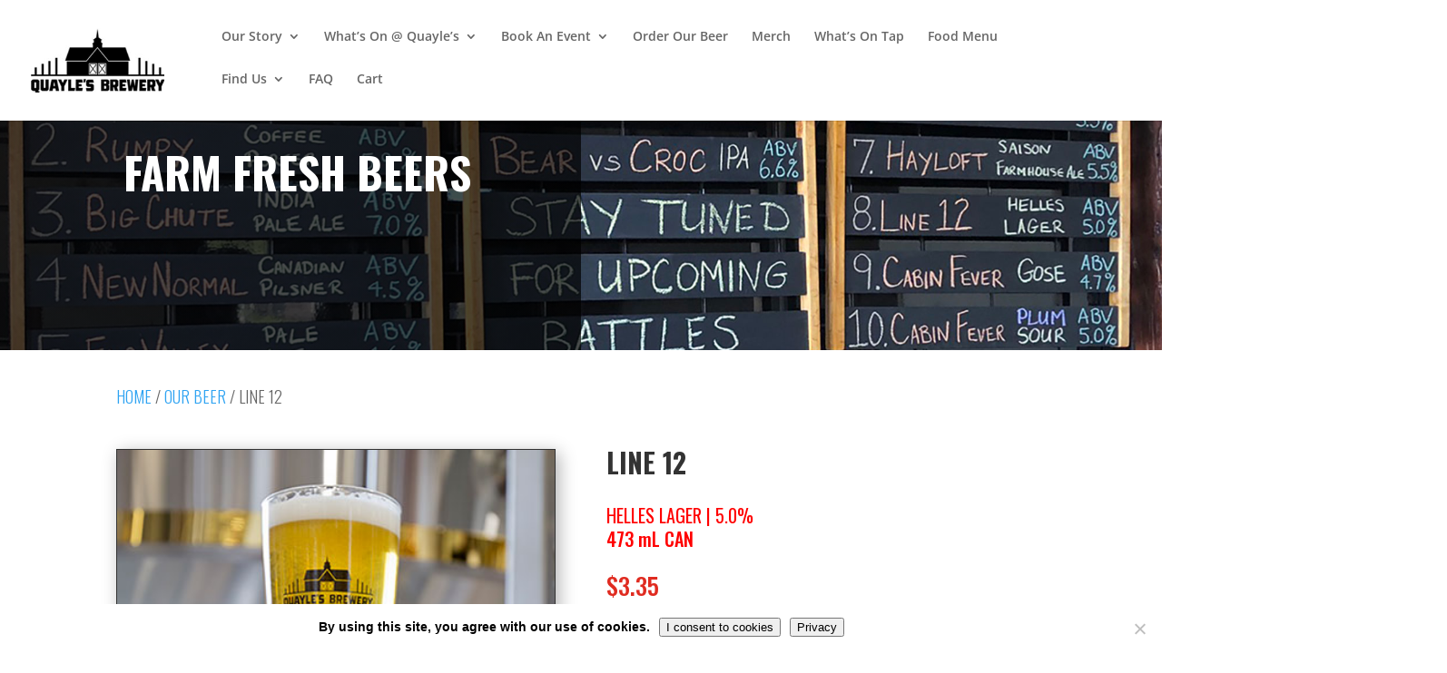

--- FILE ---
content_type: text/css
request_url: https://quaylesbrewery.ca/wp-content/uploads/wtfdivi/wp_head.css?ver=1735367097
body_size: 428
content:
@media only screen and (min-width:981px){.et_header_style_left #et_top_search{position:absolute !important;right:0}.et_header_style_left #et-top-navigation{padding-right:40px !important}.et_header_style_centered #et_top_search{position:absolute !important;right:-20px;top:10px}.et_header_style_centered #et-top-navigation{padding-right:0 !important}}#et_search_icon:hover:before{color:#ccc !important}#footer-info + #footer-info{display:none}.et-cart-info{display:none !important}@media only screen and ( min-width:981px){.et_header_style_left #et-top-navigation{display:table-cell;vertical-align:middle;float:none !important}.et_header_style_left #main-header .container{display:table}.et_header_style_left #et-top-navigation{text-align:right}.et_header_style_left #et-top-navigation>*{text-align:left}.et_header_style_left #top-menu-nav,.et_header_style_left #et_top_search{float:none !important;display:inline-block !important}.et_header_style_left #et_top_search{vertical-align:top !important;margin-top:3px}}#footer-info{width:100%;margin:0 auto;text-align:center !important}@media only screen and (min-width:980px){#footer-bottom .et-social-icons{margin-bottom:-28px}}

--- FILE ---
content_type: text/css
request_url: https://quaylesbrewery.ca/wp-content/et-cache/global/et-divi-customizer-global.min.css?ver=1768344677
body_size: 4224
content:
ul#top-menu.nav{margin-left:90px!important}.entry-content tr td{padding:2px 24px}.list-font li{font-size:18px!important;line-height:1.6em!important}.et_pb_wc_description_1_tb_body p{font-family:"PT Sans";font-size:18px!important;line-height:1.6em!important}@media all and (max-width:767px){p.center-mb{text-align:center!important}div#footer-widgets.clearfix div.footer-widget{display:block;padding-left:25%}div#acx-social-icons-widget-2.fwidget.et_pb_widget.acx-fsmi-social-icons-desc h4.title{margin-left:5px}div#custom_html-2.widget_text.fwidget.et_pb_widget.widget_custom_html h4.title{padding-left:20px}div#custom_html-2.widget_text.fwidget.et_pb_widget.widget_custom_html div.textwidget.custom-html-widget ul.findus li{padding-left:0px}div#custom_html-2.widget_text.fwidget.et_pb_widget.widget_custom_html h4.title{padding-left:0}}div#custom_html-2.widget_text.fwidget.et_pb_widget.widget_custom_html div.textwidget.custom-html-widget ul.findus li a:hover{color:#ccc}body.woocommerce .entry-summary,body.woocommerce .woocommerce-product-gallery{padding-bottom:45px}.single-product #main-content .container:before,body.woocommerce-page #main-content .container:before{display:none}.single-product #left-area,body.woocommerce-page #left-area{width:100%;padding:0px!important}div#sidebar{display:none}div.header-content-container.center div.header-content{width:40%;text-align:center!important;padding-top:30px;padding-bottom:30px}table,tr,td{border:none!important}table{width:50vw!important}@media only screen and (max-width:768px){table{width:100vw!important}}div.woocommerce-product-gallery.woocommerce-product-gallery--with-images.woocommerce-product-gallery--columns-4.images{padding:0}tr td.woocommerce-product-attributes-item__value{border-bottom:1px solid #eeeeee!important}div.woocommerce-message a.button.wc-forward{border:1px solid #333}div.woocommerce-message a.button.wc-forward:hover{border:1px solid #333}div.woocommerce form.woocommerce-cart-form table.shop_table.shop_table_responsive.cart.woocommerce-cart-form__contents tbody tr td.actions a.button{border:2px solid #333;color:#333333;font-weight:400;text-transform:uppercase}article#post-162.post-162.page.type-page.status-publish.hentry h1.entry-title.main_title{font-family:'Oswald',sans-serif;font-weight:700;text-transform:uppercase}table.shop_table.shop_table_responsive,div.woocommerce form.woocommerce-form.woocommerce-form-login.login,div.woocommerce form.checkout_coupon.woocommerce-form-coupon{font-family:'Oswald',sans-serif}table.shop_table.shop_table_responsive.cart.woocommerce-cart-form__contents tbody tr td.actions div.coupon button.button{border:2px solid #333;color:#333333;font-weight:400;text-transform:uppercase}input#coupon_code.input-text{background-color:#dddddd!important}article#post-163.post-163.page.type-page.status-publish.hentry div.entry-content div.woocommerce form.woocommerce-form.woocommerce-form-login.login p.form-row button.woocommerce-button.button.woocommerce-form-login__submit{font-family:'Oswald',sans-serif;border:2px solid #333;color:#333333;font-weight:400;text-transform:uppercase}article#post-163.post-163.page.type-page.status-publish.hentry div.entry-content div.woocommerce form.checkout_coupon.woocommerce-form-coupon p.form-row.form-row-last button.button{font-family:'Oswald',sans-serif;border:2px solid #333;color:#333333;font-weight:400;text-transform:uppercase}table.shop_table.shop_table_responsive.cart.woocommerce-cart-form__contents tbody tr td.actions a.button.button-secondary{font-family:'Oswald',sans-serif;border:2px solid #333;color:#333333;font-weight:400;text-transform:uppercase;margin-top:10px}div.et_pb_text_inner div.woocommerce div.woocommerce-notices-wrapper div.woocommerce-message a.button.wc-forward{font-family:'Oswald',sans-serif;border:2px solid #333333!important;color:#333333!important;font-weight:400;text-transform:uppercase}article#post-163.post-163.page.type-page.status-publish.hentry div.entry-content div.woocommerce div.woocommerce-form-login-toggle div.woocommerce-info a.showlogin{color:red!important;padding-right:10px;padding-left:10px}article#post-163.post-163.page.type-page.status-publish.hentry div.entry-content div.woocommerce div.woocommerce-form-coupon-toggle div.woocommerce-info a.showcoupon{background-color:#cccccc;padding-right:20px;padding-left:20px}table.shop_table.shop_table_responsive.cart.woocommerce-cart-form__contents tbody tr td.actions button.button{border:2px solid #333333!important;color:#333333!important;font-weight:400;text-transform:uppercase;padding:5px 30px}div.woocommerce div.cart-collaterals div.cart_totals div.wc-proceed-to-checkout a.checkout-button.button.alt.wc-forward{border:2px solid #333333!important;color:#333333!important;font-family:'Oswald',sans-serif;font-weight:400;text-transform:uppercase;padding:5px 30px}table.shop_table.shop_table_responsive.cart.woocommerce-cart-form__contents tbody tr.woocommerce-cart-form__cart-item.cart_item td.product-thumbnail a img.attachment-woocommerce_thumbnail.size-woocommerce_thumbnail{width:80px}table.shop_table.shop_table_responsive.cart.woocommerce-cart-form__contents tbody tr.woocommerce-cart-form__cart-item.cart_item td.product-name a{color:#333333!important;font-size:18px;font-weight:300;padding:5px}table.shop_table.shop_table_responsive.cart.woocommerce-cart-form__contents tbody tr.woocommerce-cart-form__cart-item.cart_item td.product-price span.woocommerce-Price-amount.amount{color:red!important;font-size:18px;font-weight:300}input.input-text.qty.text{color:white!important;font-family:'Oswald',sans-serif;font-size:18px;font-weight:400}table.shop_table.shop_table_responsive.cart.woocommerce-cart-form__contents tbody tr.woocommerce-cart-form__cart-item.cart_item td.product-subtotal span.woocommerce-Price-amount.amount{color:#333333!important;font-size:18px;font-weight:300}table.shop_table.shop_table_responsive.cart.woocommerce-cart-form__contents thead tr th{color:#333333!important;font-size:18px;font-weight:400;text-transform:uppercase}table.shop_table.shop_table_responsive.cart.woocommerce-cart-form__contents tbody tr.woocommerce-cart-form__cart-item.cart_item td.product-remove a.remove{font-size:28px;border:1px solid #666666;border-radius:0!important;line-height:24px}div.woocommerce div.cart-collaterals div.cart_totals h2{color:#333333!important;font:24px 'Oswald',sans-serif;font-weight:400;text-transform:uppercase}div.woocommerce div.cart-collaterals div.cart_totals table.shop_table.shop_table_responsive tbody tr th{color:#333333!important;font:18px 'Oswald',sans-serif;font-weight:400}div.woocommerce div.cart-collaterals div.cart_totals table.shop_table.shop_table_responsive tbody tr td span.woocommerce-Price-amount.amount{color:red!important;font:18px 'Oswald',sans-serif;font-weight:400}ul#shipping_method.woocommerce-shipping-methods li label{color:#333333!important;font:14px 'Oswald',sans-serif;font-weight:400}table.shop_table.shop_table_responsive tbody tr.woocommerce-shipping-totals.shipping td p.woocommerce-shipping-destination{color:#333333!important;font-size:14px;font-weight:400}ul#shipping_method.woocommerce-shipping-methods li label span.woocommerce-Price-amount.amount{font-size:16px;font-weight:normal;font-style:normal}table.shop_table.shop_table_responsive tbody tr.woocommerce-shipping-totals.shipping td form.woocommerce-shipping-calculator a.shipping-calculator-button{color:rgba(0,0,255,0.62);font-weight:normal;font-style:normal}div.woocommerce div.woocommerce-notices-wrapper div.woocommerce-message{color:#333333!important;font:24px 'Oswald',sans-serif;font-weight:400;text-transform:uppercase;background-color:white;border:1px solid red!important}article#post-163.post-163.page.type-page.status-publish.hentry div.entry-content div.woocommerce div.woocommerce-form-login-toggle div.woocommerce-info,article#post-163.post-163.page.type-page.status-publish.hentry div.entry-content div.woocommerce div.woocommerce-form-coupon-toggle div.woocommerce-info{color:#333333!important;font:24px 'Oswald',sans-serif;font-weight:400;text-transform:uppercase;background-color:white;border:1px solid red!important}div#customer_details{font-family:'Oswald',sans-serif}div#customer_details.col2-set div.col-1 div.woocommerce-billing-fields h3,h3#ship-to-different-address label.woocommerce-form__label.woocommerce-form__label-for-checkbox.checkbox span{color:#333333!important;font:18px 'Oswald',sans-serif;font-weight:400;text-transform:uppercase}article#post-163.post-163.page.type-page.status-publish.hentry h1.entry-title.main_title{color:#333333!important;font:24px 'Oswald',sans-serif;font-weight:700;text-transform:uppercase}h3#order_review_heading{color:#333333!important;font:18px 'Oswald',sans-serif;font-weight:400;text-transform:uppercase}button#place_order.button.alt{border:2px solid red;color:red;font:18px 'Oswald',sans-serif;font-weight:500;text-transform:uppercase;background-color:white}div#order_review.woocommerce-checkout-review-order table.shop_table.woocommerce-checkout-review-order-table tfoot{font-size:16px;color:red}div.woocommerce-order p.woocommerce-notice.woocommerce-notice--success.woocommerce-thankyou-order-received{color:#333333!important;font:18px 'Oswald',sans-serif;font-weight:400;text-transform:uppercase}div.woocommerce-order ul.woocommerce-order-overview.woocommerce-thankyou-order-details.order_details li{font:16px 'Oswald',sans-serif;font-weight:400;text-transform:uppercase;margin-top:40px}div.woocommerce-order ul.woocommerce-order-overview.woocommerce-thankyou-order-details.order_details li strong{font:16px 'Oswald',sans-serif;font-weight:700;text-transform:uppercase;color:red}a.button.product_type_simple.add_to_cart_button.ajax_add_to_cart{font:16px 'Oswald',sans-serif;border:2px solid #333;color:#333333;font-weight:400;text-transform:uppercase}div.woocommerce.columns-3 ul.products.columns-3 li.product.type-product,div.woocommerce.columns-1 ul.products.columns-1 li.product.type-product{margin:10px!important;padding:20px!important;border:1px solid #333333!important;background-color:white;box-shadow:1px 1px 10px #333333;opacity:1}.hops-background{background:url(https://quaylesbrewery.ca/wp-content/uploads/2020/04/Hops-in-trays_100opacity.jpg) 0 -175px}span.product-subtitle,.product-subtitle{font:16px 'Oswald',sans-serif;font-weight:400;text-transform:uppercase;color:red}.product-subtitle p{font-size:20px}.subtitle-shortcode .product-subtitle{font-size:20px!important}div#custom_html-3.widget_text.fwidget.et_pb_widget.widget_custom_html{margin-bottom:20px}form#mc4wp-form-1.mc4wp-form.mc4wp-form-518 div.mc4wp-form-fields p label{font:16px 'Oswald',sans-serif;font-weight:400;display:inline-block;width:100%}form#mc4wp-form-1.mc4wp-form.mc4wp-form-518 div.mc4wp-form-fields p label input,form#mc4wp-form-1.mc4wp-form.mc4wp-form-518 div.mc4wp-form-fields p input{display:block;width:100%;font-size:14px}form#mc4wp-form-1.mc4wp-form.mc4wp-form-518 div.mc4wp-form-fields p:last-child input{width:120px;height:35px;font:16px 'Oswald',sans-serif;font-weight:400;text-transform:uppercase;background-color:white;border:1px solid #333}form#mc4wp-form-1.mc4wp-form.mc4wp-form-518 div.mc4wp-form-fields p:last-child input:hover{background-color:#eee;color:red}.woocommerce-ordering{display:none!important}.purchasable a.button{width:120px;font:16px 'Oswald',sans-serif;text-transform:uppercase;background-color:white;border:2px solid red;color:black}.purchasable a.button:hover{border:2px solid black;color:red;background-color:white}table.variations tbody tr td.label{width:8em}select#gender-size{width:13em;display:inline-block}span.woofrom{display:none}.single-product .woocommerce-product-gallery .woocommerce-product-gallery__trigger{display:none}.woocommerce-variation-price span.price span.woocommerce-Price-amount.amount{color:red;font-size:26px}p.stock.in-stock{display:none}span.signup-left,span.signup-right{margin-right:10px;margin-left:10px}span.signup-left label,span.signup-right label{font:16px 'Oswald',sans-serif;text-transform:uppercase;color:black}span.signup-left input,span.signup-right input{font:16px 'Oswald',sans-serif;text-transform:uppercase;margin-right:40px;padding-left:10px}div.mc4wp-form-fields p input{margin-right:auto;margin-left:auto;margin-top:20px}div.mc4wp-form-fields p input:hover{background-color:white!important}div#short_code_si_icon.acx_fsmi_float_fix.scid-1{width:140px}.footer-copyright.et_pb_text_align_center.et_pb_bg_layout_dark div.et_pb_fullwidth_header_container.center div.header-content-container.center div.header-content{margin:0 auto;padding:5px 0}div.woocommerce div.woocommerce-notices-wrapper div.woocommerce-message{display:none!important}table.shop_table.shop_table_responsive.cart.woocommerce-cart-form__contents thead tr th{border-bottom:2px solid black}div#customer_details.col2-set div.col-2 div.woocommerce-additional-fields h3{font:18px 'Oswald',sans-serif;text-transform:uppercase}div.woocommerce div.woocommerce-form-login-toggle div.woocommerce-info a.showlogin{color:red!important}div.woocommerce div.woocommerce-form-login-toggle div.woocommerce-info a.showlogin:hover{color:#c60000!important}.woocommerce #content .quantity,.woocommerce .quantity,.woocommerce-page #content .quantity,.woocommerce-page .quantity{width:160px}input#smntcswcb.input-text.qty.text{color:black!important;background-color:white!important;border:1px solid #999!important}@media only screen and (max-width:500px){.table-mb{margin-left:40px!important}table.table-mb>tbody>tr>td{padding:0!important}div.mc4wp-form-fields span.signup-left,div.mc4wp-form-fields span.signup-right{width:100%!important;display:block}div.mc4wp-form-fields span.signup-left label,div.mc4wp-form-fields span.signup-right label{width:8em!important;display:inline-block;text-align:right}div#short_code_si_icon.acx_fsmi_float_fix.scid-1{margin-left:120px}}div.woocommerce.columns-1 ul.products.columns-1 li.product.type-product.status-publish.product_cat-merchandise.has-post-thumbnail,div.woocommerce.columns-1 ul.products.columns-1 li.product.type-product.status-publish.product_cat-our-beer.has-post-thumbnail{margin:0px 0px 20px!important}div.woocommerce.columns-1 ul.products.columns-1 li.product.type-product.status-publish.product_cat-merchandise.has-post-thumbnail,div.woocommerce.columns-1 ul.products.columns-1 li.product.type-product.status-publish.product_cat-our-kegs.has-post-thumbnail{margin:0px 0px 20px!important}div.woocommerce.columns-1 ul.products.columns-1 li.product.type-product.has-post-thumbnail a.button{width:100px}.soldout{padding:3px 8px;text-align:center;background:red;color:white;font-weight:bold;position:absolute;top:6px;right:6px;font:22px 'Oswald',sans-serif!important;font-weight:600!important;border:1px solid #e10000;box-shadow:2px 2px 5px rgba(0,0,0,0.52);opacity:1}p span.menu-sub{font:18px 'Oswald',sans-serif!important;font-weight:600!important;font-style:italic;margin-top:0;padding-top:0;top:-10px;position:relative;color:#666}article#post-2898.post-2898.page.type-page.status-publish.hentry div.entry-content div.et-l.et-l--post div.et_builder_inner_content.et_pb_gutters3 div.et_pb_section.et_pb_section_1.et_section_regular div.et_pb_row.et_pb_row_1{margin-top:0;padding-top:0}.post.type-post.status-publish.format-standard.hentry.category-careers{margin-bottom:15px;padding-left:1.5em}.post.type-post.status-publish.format-standard.hentry.category-careers h2.entry-title a::after{content:"[details...]";padding-left:15px;font-size:.8em;color:#999}select#date{width:100px}select#times{width:100px}span#cn-notice-text.cn-text-container{font:bold 14px "Helvetica Neue",Arial,Helvetica,Geneva,sans-serif}a#cn-accept-cookie.cn-set-cookie.cn-button.bootstrap.cookie-button{font:14px 'Oswald',sans-serif!important;font-weight:600!important;text-transform:uppercase;background-color:white;border:2px solid red;color:black}a#cn-accept-cookie.cn-set-cookie.cn-button.bootstrap.cookie-button:hover{border:2px solid black;color:red;background-color:white}a#cn-more-info.cn-more-info.cn-button.bootstrap.cookie-button{font:14px 'Oswald',sans-serif!important;font-weight:600!important;text-transform:uppercase;background-color:white;border:2px solid red;color:black}a#cn-more-info.cn-more-info.cn-button.bootstrap.cookie-button:hover{border:2px solid black;color:red;background-color:white}div.woocommerce p.woocommerce-result-count{display:none}tr.woocommerce-shipping-totals.shipping td form.woocommerce-shipping-calculator a.shipping-calculator-button{display:none}tr.woocommerce-shipping-totals.shipping td p.woocommerce-shipping-destination{display:none}div.shipping-instructions{margin-top:30px;padding-top:20px;border-top:2px solid red}div.shipping-instructions p{color:black;font-size:18px;line-height:1.4em}div.shipping-instructions ul{color:black;font-size:18px;line-height:1.4em;text-indent:2em;list-style-position:inside!important}ingle_add_to_cart_button-24.button.alt{width:4em}a.ingle_add_to_cart_button-12.button.alt{width:4em;margin-right:17px}a.ingle_add_to_cart_button-6.button.alt{width:6em;margin-right:17px}.association-logos .et_pb_css_mix_blend_mode_passthrough{display:flex;margin:auto}@media all and (max-width:500px){.et-db #et-boc .et-l .et_pb_shop ul.products.columns-1 li.product{width:100%!important}}input#gform_submit_button_1.gform_button.button{width:200px;height:40px;border:2px solid red;background-color:white;color:red;font-size:20px}input#gform_submit_button_1.gform_button.button:hover{color:red;background-color:#eee;border:2px solid #eee}.product_cat-merchandise.has-post-thumbnail.taxable.shipping-taxable.product-type-simple.et_pb_shop_item_0_1 a.button{border:2px solid red;color:#333333;font:16px/27px 'Oswald',sans-serif!important;font-weight:400!important;text-transform:uppercase;width:120px}.product_cat-merchandise.has-post-thumbnail.taxable.shipping-taxable.product-type-simple.et_pb_shop_item_0_1 a.button:hover{color:red;border:2px solid #000;background-color:white}select#style,select#colour,select#size,select#logo,select#gender-size{width:200px!important}div.wc-force-sells p{font-weight:bold;line-height:2.2em;font-size:1em;padding-top:10px}div.wc-force-sells ul li{list-style:none;font-size:1em;font-family:'Oswald';color:red}div.woocommerce-variation-price span.price span.woocommerce-Price-amount.amount bdi{font:bold 1.1em 'Oswald'}li.product.type-product.post-33978 h2.woocommerce-loop-product__title::after{content:" Fresh Hop";color:white;border:1px solid green;padding:0 2px 1px;margin-left:10px;background-color:green}li.product.type-product.post-34011 h2.woocommerce-loop-product__title::after{content:" Fresh Hop";color:white;border:1px solid green;padding:0 2px 1px;margin-left:10px;background-color:green}li.product.type-product.post-22227 h2.woocommerce-loop-product__title::after{content:" Movember";color:white;border:1px solid green;padding:0 2px 1px;margin-left:10px;background-color:red}div#wpgmza_map_1.wpgmza_map.wpgmza-auto-left.wpgmza-initialized.wpgmza-viewport-large{box-shadow:6px 6px 18px 0px rgba(0,0,0,0.3);border-style:solid;border:1px solid gray}.wpgmza-infowindow p.wpgmza_infowindow_title{padding-bottom:5px;font-size:1.2em}.wpgmza-infowindow p.wpgmza_infowindow_address{padding-bottom:6px;color:#333!important}.wpgmza-infowindow p.wpgmza_infowindow_link a.wpgmza_infowindow_link:hover{font-weight:bold}.wpgmza-infowindow p.wpgmza_infowindow_categories{display:none}span.super-script{font-size:.6em;position:relative;top:-10px}span.sub-text{font-size:.8em}.postid-36767 div#main-content div.et-l.et-l--body div.et_builder_inner_content.et_pb_gutters3.product div.et_pb_section.et_pb_section_1_tb_body.et_section_regular div.et_pb_row.et_pb_row_1_tb_body div.et_pb_column.et_pb_column_1_2.et_pb_column_2_tb_body.et_pb_css_mix_blend_mode_passthrough.et-last-child div.et_pb_module.et_pb_wc_price.et_pb_wc_price_0_tb_body div.et_pb_module_inner p.price{display:none!important}div#main-content div.et-l.et-l--body div.et_builder_inner_content.et_pb_gutters3.product div.et_pb_section.et_pb_section_1_tb_body.hops-background.et_section_regular div.et_pb_row.et_pb_row_4_tb_body div.et_pb_column.et_pb_column_4_4.et_pb_column_5_tb_body.et_pb_css_mix_blend_mode_passthrough.et-last-child div.et_pb_with_border.et_pb_module.et_pb_shop.et_pb_shop_0_tb_body.et_pb_text_align_center div.woocommerce.columns-3 ul.products.columns-3 li.product.type-product.post-36767.status-publish.last.instock.product_cat-our-beer.product_cat-special-event.has-post-thumbnail.taxable.shipping-taxable.purchasable.product-type-variable.has-default-attributes.et_pb_shop_item_0_2 a.woocommerce-LoopProduct-link.woocommerce-loop-product__link span.price{display:none!important}div.details label.bundled_product_optional_checkbox{display:block;padding-top:10px}div.details label.bundled_product_optional_checkbox span.price span.woocommerce-Price-amount.amount{color:red}form.cart div.quantity input{width:50px!important;height:40px!important}form.cart div.quantity input.minus,form.cart div.quantity input.plus{font:34px 'Oswald',sans-serif!important;line-height:10px!important;width:40px!important;height:40px!important;margin-top:2px!important;color:red!important}form.cart div.quantity input.minus.button,form.cart div.quantity input.plus.button{width:50px!important;height:40px!important;padding:0!important;margin-bottom:10px!important}form.woocommerce-cart-form table.shop_table.shop_table_responsive.cart.woocommerce-cart-form__contents tbody tr.woocommerce-cart-form__cart-item.cart_item td.product-quantity div.quantity input.minus.button.wp-element-button,form.woocommerce-cart-form table.shop_table.shop_table_responsive.cart.woocommerce-cart-form__contents tbody tr.woocommerce-cart-form__cart-item.cart_item td.product-quantity div.quantity input.plus.button.wp-element-button{font:30px 'Oswald',sans-serif!important;line-height:10px!important;width:30px!important;margin-top:-20px!important;color:red!important;width:50px!important;height:35px!important;padding:0!important}